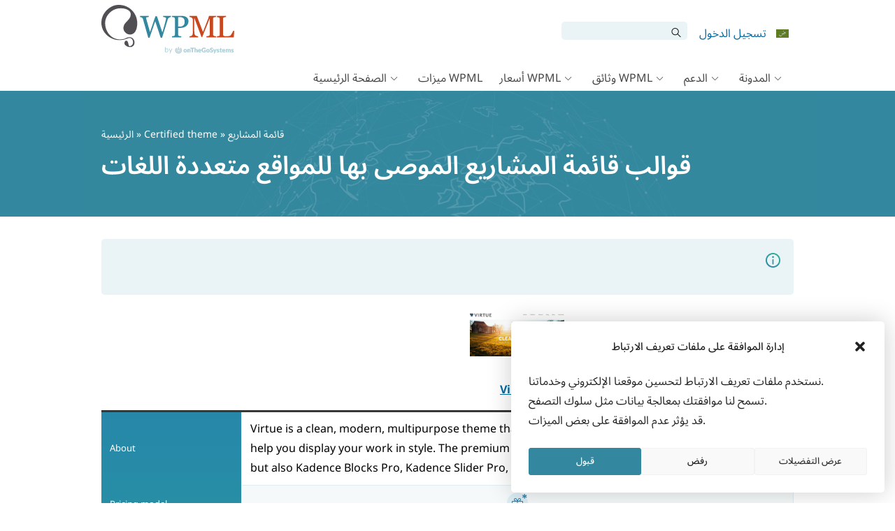

--- FILE ---
content_type: application/javascript
request_url: https://cdn.wpml.org/wp-content/cache/min/1/wp-content/plugins/wp-views/vendor/toolset/toolset-common/toolset-forms/js/date.js?ver=1765976399
body_size: -213
content:
var wptDate=(function($){var _tempConditions,_tempField,is_datepicker_style_loaded=!1;function init(parent,options){if(typeof $.fn.datepicker==="function"){$('input.js-wpt-date',$(parent)).each(function(index){if($(this).hasClass('hasDatepicker')){$(this).parent().find('.ui-datepicker-trigger').remove();$(this).removeClass('hasDatepicker')}
wptDate.add($(this))})}
$(document).on('click','.js-wpt-date-clear',function(){var thiz=$(this),thiz_close,el,el_aux,el_select;if(thiz.closest('.js-wpt-field-item').length>0){thiz_close=thiz.closest('.js-wpt-field-item');el_aux=thiz_close.find('.js-wpt-date-auxiliar');el=thiz_close.find('.js-wpt-date');el_select=thiz_close.find('select')}else if(thiz.closest('.wpt-repctl').length>0){thiz_close=thiz.closest('.wpt-repctl');el_aux=thiz_close.find('.js-wpt-date-auxiliar');el=thiz_close.find('.js-wpt-date');el_select=thiz_close.find('select')}else if(thiz.closest('.js-wpt-field-items').length>0){thiz_close=thiz.closest('.js-wpt-field-items');el_aux=thiz_close.find('.js-wpt-date-auxiliar');el=thiz_close.find('.js-wpt-date');el_select=thiz_close.find('select')}else{el_aux=thiz.closest('.js-wpt-field-items');el=thiz.closest('.js-wpt-date');el_select=thiz.closest('select')}
el_aux.val('').trigger('change').trigger('wptDateSelect');el.val('');el_select.val('0');thiz.hide()})}
function add(el){if(el.hasClass('js-wpv-date-readonly')){if(!el.hasClass('js-wpv-date-readonly-added')){el.addClass('js-wpv-date-readonly-added').after('<img src="'+wptDateData.readonly_image+'" alt="'+wptDateData.readonly+'" title="'+wptDateData.readonly+'" class="ui-datepicker-readonly" />')}
return}
var rand_number=1+Math.floor(Math.random()*150),old_id=el.attr('id');el.attr('id',old_id+'-'+rand_number);wptDate.maybeLoadDatepickerStyle();return el.datepicker({onSelect:function(dateText,inst){var el_close,el_aux,el_clear;el.val('');if(el.closest('.js-wpt-field-item').length>0){el_close=el.closest('.js-wpt-field-item');el_aux=el_close.find('.js-wpt-date-auxiliar');el_clear=el_close.find('.js-wpt-date-clear')}else if(el.closest('.wpt-repctl').length>0){el_close=el.closest('.wpt-repctl');el_aux=el_close.find('.js-wpt-date-auxiliar');el_clear=el_close.find('.js-wpt-date-clear')}else if(el.closest('.js-wpt-field-items').length>0){el_close=el.closest('.js-wpt-field-items');el_aux=el_close.find('.js-wpt-date-auxiliar');el_clear=el_close.find('.js-wpt-date-clear')}else{el_aux=el.closest('.js-wpt-field-items');el_clear=el.closest('.js-wpt-date-clear')}
var data='date='+dateText;data+='&date-format='+wptDateData.dateFormatPhp;data+='&action=wpt_localize_extended_date';$.post(wptDateData.ajaxurl,data,function(response){if(typeof(response)==='string'||response instanceof String){response=window.JSON.parse(response)}
if(el_aux.length>0){el_aux.val(response.timestamp).trigger('wptDateSelect')}
el.val(response.display);el_clear.css('display','inline-block');el.prev('small.wpt-form-error').remove()})},showOn:"both",buttonImage:wptDateData.buttonImage,buttonImageOnly:!0,buttonText:wptDateData.buttonText,dateFormat:'ddmmyy',changeMonth:!0,changeYear:!0,yearRange:wptDateData.yearMin+':'+wptDateData.yearMax,beforeShow:function(input){}})}
function ajaxConditional(formID,conditions,field){_tempConditions=conditions;_tempField=field;wptCallbacks.conditionalCheck.add(wptDate.ajaxCheck)}
function ajaxCheck(formID){wptCallbacks.conditionalCheck.remove(wptDate.ajaxCheck);wptCond.ajaxCheck(formID,_tempField,_tempConditions)}
function ignoreConditional(val){if(''==val){return'__ignore_negative'}
return val}
function bindConditionalChange($trigger,func,formID){$trigger.on('wptDateSelect',func);return!1}
function triggerAjax(func){if($(this).val().length>=wptDateData.dateFormatPhp.length)
func()}
function maybeLoadDatepickerStyle(){if(!is_datepicker_style_loaded){if(document.getElementById('js-toolset-datepicker-style')){is_datepicker_style_loaded=!0}else{var head=document.getElementsByTagName('head')[0],link=document.createElement('link');link.id='js-toolset-datepicker-style';link.rel='stylesheet';link.type='text/css';link.href=wptDateData.datepicker_style_url;link.media='all';head.appendChild(link);is_datepicker_style_loaded=!0}}}
return{init:init,add:add,ajaxConditional:ajaxConditional,ajaxCheck:ajaxCheck,ignoreConditional:ignoreConditional,bindConditionalChange:bindConditionalChange,triggerAjax:triggerAjax,maybeLoadDatepickerStyle:maybeLoadDatepickerStyle}})(jQuery);jQuery(function(){wptDate.init('body')});if('undefined'!=typeof(wptCallbacks)){wptCallbacks.reset.add(function(parent){wptDate.init(parent)});wptCallbacks.addRepetitive.add(wptDate.init)}
if('function'==typeof(add_filter)){add_filter('conditional_value_date',wptDate.ignoreConditional,10,1)}
if('function'==typeof(add_action)){add_action('conditional_trigger_bind_date',wptDate.bindConditionalChange,10,3)}

--- FILE ---
content_type: application/javascript
request_url: https://cdn.wpml.org/wp-content/cache/min/1/wp-content/plugins/icl-mpp/assets/js/frontend.js?ver=1765976399
body_size: 1719
content:
(function($){var body=$('body');$.fn.otgsSwitch=function(options){var opts=$.extend({},$.fn.otgsSwitch.defaults,options),box=$(this),trigger,content;if(opts.triggerElements===!1&&opts.triggerElements===!1){trigger=box.children('div:even');content=box.children('div:odd')}else{trigger=opts.triggerElements;content=opts.contentElements}
content.hide();if(opts.showFirst===!0){content.eq(1).show()}
trigger.on('click',function(){content.hide();content.eq(trigger.index(this)).show()})};$.fn.otgsSwitch.defaults={showFirst:!0,triggerElements:!1,contentElements:!1};$.fn.otgsPopup=function(options){var opts=$.extend({},$.fn.otgsPopup.defaults,options),trigger=$(this),popupId,popup,accountInfoSheet=$('<style type="text/css"></style>');if(trigger.attr('data-popup')){popupId=trigger.data('popup')}else if(opts.popupId!==!1){popupId=opts.popupId}else{return!1}
popup=$('#'+popupId);if(!popup.length)return!1;popup.appendTo('body');if(opts.closeTrigger!==!1){opts.closeTrigger.on('click',function(e){e.preventDefault();popup.hide()})}
$('head').append(accountInfoSheet);$(window).resize(function(){popup.hide()});trigger.on('click',function(e){e.preventDefault();var cssTriangle={top:'auto',bottom:'auto',left:'auto',right:'auto',borderTopColor:'transparent',borderBottomColor:'transparent',borderRightColor:'transparent',borderLeftColor:'transparent'},cssPopup={top:'auto',bottom:'auto',left:'auto',right:'auto'},triggerWidth=trigger.outerWidth(),triggerHeight=trigger.outerHeight(),triggerTop=trigger.offset().top,popupHeight=popup.outerHeight();if($(window).width()>680){if(opts.location=='top'){cssPopup.bottom=$(window).height()-trigger.offset().top+opts.triangleWidth/2+'px';cssTriangle.bottom='-'+opts.triangleWidth+'px';cssTriangle.borderTopColor=opts.triangleColor;cssPopup.left=triggerWidth/2+trigger.offset().left-popup.width()/2+'px';cssTriangle.left=popup.width()/2-opts.triangleWidth/2+'px';cssTriangle.borderTopColor=opts.triangleColor}else{cssPopup.top=triggerTop+triggerHeight/2-popupHeight/2+'px';cssTriangle.top=popupHeight/2-opts.triangleWidth/2+'px';cssPopup.left=triggerWidth+trigger.offset().left+opts.triangleWidth/2+'px';cssTriangle.left='-'+opts.triangleWidth+'px';cssTriangle.borderRightColor=opts.triangleColor}}else{cssPopup.left=0;cssTriangle.left=trigger.offset().left+triggerWidth/2-opts.triangleWidth/2+'px';if(opts.location=='top'){cssPopup.bottom=$(window).height()-trigger.offset().top+opts.triangleWidth/2+'px';cssTriangle.bottom='-'+opts.triangleWidth+'px';cssTriangle.borderTopColor=opts.triangleColor}else{cssPopup.top=triggerTop+triggerHeight+opts.triangleWidth/2+'px';cssTriangle.top='-'+opts.triangleWidth+'px';cssTriangle.borderBottomColor=opts.triangleColor}}
popup.css(cssPopup);accountInfoSheet.html('#'+popupId+':after { top: '+cssTriangle.top+';bottom: '+cssTriangle.bottom+'; left: '+cssTriangle.left+'; right: '+cssTriangle.right+'; border-top-color: '+cssTriangle.borderTopColor+';border-bottom-color: '+cssTriangle.borderBottomColor+'; border-right-color: '+cssTriangle.borderRightColor+'; border-left-color: '+cssTriangle.borderLeftColor+'; }');popup.toggle()})};$.fn.otgsPopup.defaults={popupId:!1,closeTrigger:!1,location:'right',triangleWidth:34,triangleColor:'#2880b0'};function ga_video_tracking(e){var videoname=this.currentSrc.split('\\').pop().split('/').pop();if('object'===window.dataLayer){window.dataLayer.push({'dimension1':Math.floor(this.duration)});window.dataLayer.push({'dimension2':Math.floor(this.currentTime)});window.dataLayer.push({'event':'gaEvent','eventCategory':'Videos','eventAction':e.type,'eventLabel':videoname})}}
$('video').on('play pause ended',ga_video_tracking);$('#home-clip-preview a, .js-video-lightbox').on('mousedown',function(){var videos=$('video').length;var newVideoElement=setInterval(function(){if($('video').length>videos){$('video').off('play.ga_vt pause.ga_vt ended.ga_vt');$('video').on('play.ga_vt pause.ga_vt ended.ga_vt',ga_video_tracking);clearInterval(newVideoElement)}},250)});$('a[href*="#"]').on('click.gaanchor',function(e){setTimeout(function(){if('object'===window.dataLayer){window.dataLayer.push({'event':'VirtualPageView','virtualPageURL':location.pathname+location.search+location.hash+'-CLICKED','virtualPageTitle':''})}},100);$(this).off('click.gaanchor')});$.fn.iclMppVideoModal=function(){var videoRealWidth=800,videoRealHeight=500,videoContainer=$(this),videoContainerWidth,videoContainerHeight,windowHeight,windowWidth;function setLightboxSize(){videoContainerWidth=videoRealWidth;videoContainerHeight=videoRealHeight;windowHeight=$(window).height()-54,windowWidth=$(window).width()-54;if(videoContainerWidth>windowWidth){videoContainerWidth=windowWidth}
if(videoContainerHeight>windowHeight){videoContainerHeight=windowHeight}
if(windowHeight>windowWidth){videoContainerHeight=videoContainerWidth*(videoRealHeight/videoRealWidth)}
videoContainer.find('.mejs-time-rail').css({width:videoContainerWidth-120+'px'});videoContainer.find('.mejs-time-slider').css({width:videoContainerWidth-140+'px'});videoContainer.find('.mejs-overlay-play').css({height:videoContainerHeight-40+'px'});videoContainer.find('.mejs-time-rail').css({width:videoContainerWidth-120+'px'});videoContainer.find('.mejs-container').css({height:videoContainerHeight+'px',maxHeight:windowHeight+'px',width:videoContainerWidth+'px'})}
var runResize;$(window).on('load resize',function(){clearTimeout(runResize);runResize=setTimeout(setLightboxSize,500)});videoContainer.find(".modal-video").each(function(){var videoWidth=$(this).find(".wp-video").css('width');$(this).css('max-width',parseInt(videoWidth)+40+"px")});var video=videoContainer.find('video'),videoControl=video.get(0),videoContentAfterPlay=$('#'+$(this).attr('id')+'-content-after-play');videoContainer.on('shown.bs.modal',function(){videoContentAfterPlay.hide();videoControl.play()});videoContainer.on('hidden.bs.modal',function(){videoControl.pause();videoControl.currentTime=0;videoContentAfterPlay.hide()});video.on('timeupdate',function(){if(videoControl.currentTime>=videoControl.duration-0.9){videoContentAfterPlay.fadeIn(800)}});videoContainer.find('.js-replay').on('click',function(){videoContentAfterPlay.fadeOut(800);videoControl.play()})}})(jQuery)

--- FILE ---
content_type: image/svg+xml
request_url: https://cdn.wpml.org/wp-content/themes/sitepress/images/svg/comparison/yes.svg
body_size: 209
content:
<svg width="21" height="16" xmlns="http://www.w3.org/2000/svg" fill="none"><path d="M.24 8.8A.864.864 0 010 8.24c0-.16.08-.4.24-.56l1.12-1.12c.32-.32.8-.32 1.12 0l.08.08 4.4 4.72c.16.16.4.16.56 0L18.24.24h.08c.32-.32.8-.32 1.12 0l1.12 1.12c.32.32.32.8 0 1.12L7.76 15.76c-.16.16-.32.24-.56.24-.24 0-.4-.08-.56-.24L.4 9.04.24 8.8z" fill="url(#a)"/><defs><linearGradient id="a" x1="20.8" x2="-.656" y2=".934" gradientUnits="userSpaceOnUse"><stop stop-color="#27AD95"/><stop offset="1" stop-color="#2782AD"/></linearGradient></defs></svg>

--- FILE ---
content_type: image/svg+xml
request_url: https://cdn.wpml.org/wp-content/themes/sitepress/images/svg/comparison/freemium.svg
body_size: 454
content:
<svg width="30" height="30" xmlns="http://www.w3.org/2000/svg" fill="none"><circle cx="15" cy="15" r="15" fill="#DCEDF4"/><path d="M22 11.98h-3.164c.227-.155.422-.31.558-.447.806-.81.806-2.13 0-2.942-.783-.784-2.15-.785-2.933 0-.43.44-1.58 2.21-1.42 3.39h-.073c.158-1.18-.992-2.95-1.425-3.39-.784-.785-2.15-.784-2.933 0a2.095 2.095 0 000 2.946c.135.138.33.292.557.447H8c-.55 0-1 .45-1 1v2.5a.5.5 0 00.5.5H8v6c0 .55.45 1 1 1h12c.55 0 1-.45 1-1v-6h.5a.5.5 0 00.5-.5v-2.5c0-.55-.45-1-1-1zM11.315 9.296a1.062 1.062 0 011.515 0c.674.678 1.344 2.41 1.11 2.65 0 0-.04.034-.184.034-.69 0-2.01-.718-2.44-1.152a1.089 1.089 0 010-1.532zM14.5 21.98H9v-6h5.5v6zm0-7H8v-2h6.5v2zm2.67-5.684a1.093 1.093 0 011.515 0c.42.422.42 1.11 0 1.532-.43.434-1.75 1.152-2.44 1.152-.144 0-.186-.032-.187-.033-.232-.24.438-1.973 1.112-2.65zM21 21.98h-5.5v-6H21v6zm1-7h-6.5v-2H22v2zm3.93-6.48l-.108-2.3 1.987 1.234.69-1.13L26.4 5.24l2.1-1.045-.69-1.13L25.82 4.3l.11-2.3h-1.36l.108 2.3-1.987-1.234-.69 1.13L24.1 5.24 22 6.305l.69 1.13L24.68 6.2l-.108 2.3h1.36z" fill="#2782AD"/></svg>